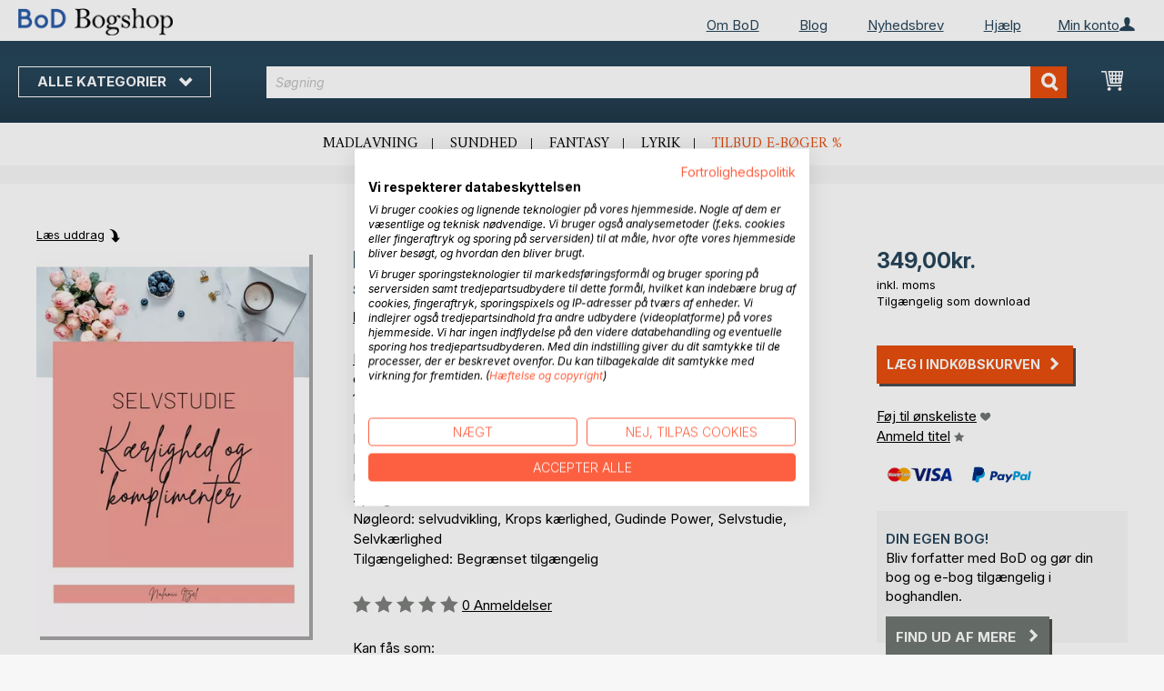

--- FILE ---
content_type: text/html; charset=UTF-8
request_url: https://bogshop.bod.dk/kaerlighed-og-komplimenter-nalanii-itzel-jeppesen-9788743085522
body_size: 13952
content:
 <!doctype html><html lang="da"><head prefix="og: http://ogp.me/ns# fb: http://ogp.me/ns/fb# product: http://ogp.me/ns/product#"><script> var LOCALE = 'da\u002DDK'; var BASE_URL = 'https\u003A\u002F\u002Fbogshop.bod.dk\u002F'; var require = { 'baseUrl': 'https\u003A\u002F\u002Fbogshop.bod.dk\u002Fstatic\u002Fversion1764241140\u002Ffrontend\u002FIsa\u002Fdk\u002Fda_DK' };</script> <meta charset="utf-8"/>
<meta name="title" content="Kærlighed og komplimenter"/>
<meta name="description" content="&quot;Kærlighed og komplimenter&quot; af Nalanii Itzel Jeppesen • BoD Bogshop • Fantastiske forfattere. Unikt bogsortiment."/>
<meta name="keywords" content="Kærlighed og komplimenter"/>
<meta name="robots" content="INDEX,FOLLOW"/>
<meta name="viewport" content="width=device-width, initial-scale=1, maximum-scale=1.0, user-scalable=no"/>
<meta name="format-detection" content="telephone=no"/>
<title>Kærlighed og komplimenter</title>
<link  rel="stylesheet" type="text/css"  media="all" href="https://bogshop.bod.dk/static/version1764241140/base/Magento/base/default/mage/calendar.min.css" />
<link  rel="stylesheet" type="text/css"  media="all" href="https://bogshop.bod.dk/static/version1764241140/frontend/Isa/bodtheme/default/css/styles-m.min.css" />
<link  rel="stylesheet" type="text/css"  media="all" href="https://bogshop.bod.dk/static/version1764241140/frontend/Isa/bodtheme/default/css/styles-l.min.css" />
<link  rel="stylesheet" type="text/css"  media="all" href="https://bogshop.bod.dk/static/version1764241140/frontend/Isa/bodtheme/default/css/print.min.css" />
<link  rel="stylesheet" type="text/css"  media="all" href="https://bogshop.bod.dk/static/version1764241140/frontend/Magento/base/default/Magestore_Bannerslider/css/flexslider.min.css" />
<link  rel="stylesheet" type="text/css"  media="all" href="https://bogshop.bod.dk/static/version1764241140/frontend/Isa/bodtheme/default/css/modal.min.css" />
<link  rel="stylesheet" type="text/css"  media="all" href="https://bogshop.bod.dk/static/version1764241140/frontend/Isa/dk/default/css/custom-dk.min.css" />
<link  rel="stylesheet" type="text/css"  media="all" href="https://bogshop.bod.dk/static/version1764241140/frontend/Magento/base/default/JakeSharp_Productslider/css/slick.min.css" />
<link  rel="stylesheet" type="text/css"  media="all" href="https://bogshop.bod.dk/static/version1764241140/frontend/Magento/base/default/JakeSharp_Productslider/css/slick-theme.min.css" />
<link  rel="stylesheet" type="text/css"  media="all" href="https://bogshop.bod.dk/static/version1764241140/frontend/Magento/base/default/JakeSharp_Productslider/css/productslider.min.css" />
<link  rel="stylesheet" type="text/css"  media="all" href="https://bogshop.bod.dk/static/version1764241140/frontend/Magento/base/default/Payone_Core/css/payone.min.css" />
<link  rel="stylesheet" type="text/css"  media="all" href="https://bogshop.bod.dk/static/version1764241140/frontend/Isa/bodtheme/default/mage/gallery/gallery.min.css" />
<script  type="text/javascript"  src="https://bogshop.bod.dk/static/version1764241140/base/Magento/base/default/requirejs/require.min.js"></script>
<script  type="text/javascript"  src="https://bogshop.bod.dk/static/version1764241140/frontend/Isa/dk/da_DK/requirejs-min-resolver.min.js"></script>
<script  type="text/javascript"  src="https://bogshop.bod.dk/static/version1764241140/base/Magento/base/default/mage/requirejs/baseUrlResolver.min.js"></script>
<script  type="text/javascript"  src="https://bogshop.bod.dk/static/version1764241140/frontend/Isa/dk/da_DK/requirejs-map.min.js"></script>
<script  type="text/javascript"  src="https://bogshop.bod.dk/static/version1764241140/base/Magento/base/default/mage/requirejs/mixins.min.js"></script>
<script  type="text/javascript"  src="https://bogshop.bod.dk/static/version1764241140/frontend/Isa/dk/da_DK/requirejs-config.min.js"></script>
<script  type="text/javascript"  src="https://bogshop.bod.dk/static/version1764241140/frontend/Magento/base/default/Smile_ElasticsuiteTracker/js/tracking.min.js"></script>
<script  type="text/javascript"  media="all" src="https://bogshop.bod.dk/static/version1764241140/frontend/Isa/bodtheme/default/js/theme.min.js"></script>
<link rel="preload" as="font" crossorigin="anonymous" href="https://bogshop.bod.dk/static/version1764241140/base/Magento/base/default/fonts/opensans/light/opensans-300.woff2" />
<link rel="preload" as="font" crossorigin="anonymous" href="https://bogshop.bod.dk/static/version1764241140/base/Magento/base/default/fonts/opensans/regular/opensans-400.woff2" />
<link rel="preload" as="font" crossorigin="anonymous" href="https://bogshop.bod.dk/static/version1764241140/base/Magento/base/default/fonts/opensans/semibold/opensans-600.woff2" />
<link rel="preload" as="font" crossorigin="anonymous" href="https://bogshop.bod.dk/static/version1764241140/base/Magento/base/default/fonts/opensans/bold/opensans-700.woff2" />
<link rel="preload" as="font" crossorigin="anonymous" href="https://bogshop.bod.dk/static/version1764241140/frontend/Magento/luma/default/fonts/Luma-Icons.woff2" />
<link  rel="canonical" href="https://bogshop.bod.dk/kaerlighed-og-komplimenter-nalanii-itzel-jeppesen-9788743085522" />
<link  rel="icon" type="image/x-icon" href="https://bogshop.bod.dk/media/favicon/stores/5/favicon.ico" />
<link  rel="shortcut icon" type="image/x-icon" href="https://bogshop.bod.dk/media/favicon/stores/5/favicon.ico" />
<script src="https://consent.cookiefirst.com/sites/bogshop.bod.dk-ab533e51-07cb-4577-b506-c1bf05b56bc5/consent.js"></script>


<style>
.customer-account-create .field.field-name-prefix {
    width: 100% !important;
}
.customer-account-create div#prefix_chosen {
    max-width: 401px !important;
}
.field.field-name-suffix {display: none !important;}
.one-step-checkout .close-btn {
    float: none !important;
    display: block !important;
}
</style>

<script>
  (function (sCDN, sCDNProject, sCDNWorkspace, sCDNVers) {
    if (
      window.localStorage !== null &&
      typeof window.localStorage === "object" &&
      typeof window.localStorage.getItem === "function" &&
      window.sessionStorage !== null &&
      typeof window.sessionStorage === "object" &&
      typeof window.sessionStorage.getItem === "function"
    ) {
      sCDNVers =
        window.sessionStorage.getItem("jts_preview_version") ||
        window.localStorage.getItem("jts_preview_version") ||
        sCDNVers;
    }
    window.jentis = window.jentis || {};
    window.jentis.config = window.jentis.config || {};
    window.jentis.config.frontend = window.jentis.config.frontend || {};
    window.jentis.config.frontend.cdnhost =
      sCDN + "/get/" + sCDNWorkspace + "/web/" + sCDNVers + "/";
    window.jentis.config.frontend.vers = sCDNVers;
    window.jentis.config.frontend.env = sCDNWorkspace;
    window.jentis.config.frontend.project = sCDNProject;
    window._jts = window._jts || [];
    var f = document.getElementsByTagName("script")[0];
    var j = document.createElement("script");
    j.async = true;
    j.src = window.jentis.config.frontend.cdnhost + "idh5yo.js";
    f.parentNode.insertBefore(j, f);
  })("https://2bc2is.bod.dk","bod-dk","live", "_");

  _jts.push({ track: "pageview" });
  _jts.push({ track: "submit" });
</script>   <script type="text/x-magento-init">
        {
            "*": {
                "Magento_PageCache/js/form-key-provider": {
                    "isPaginationCacheEnabled":
                        0                }
            }
        }</script>  <script>
try{smileTracker.setConfig({beaconUrl:'https://bogshop.bod.dk/elasticsuite/tracker/hit/image/h.png',telemetryUrl:'https://t.elasticsuite.io/track',telemetryEnabled:'',sessionConfig:{"visit_cookie_name":"STUID","visit_cookie_lifetime":"3600","visitor_cookie_lifetime":"365","visitor_cookie_name":"STVID","domain":"bogshop.bod.dk","path":"\/"},endpointUrl:'https://bogshop.bod.dk/rest/V1/elasticsuite-tracker/hit',});smileTracker.addPageVar('store_id','5');require(['Smile_ElasticsuiteTracker/js/user-consent'],function(userConsent){if(userConsent({"cookieRestrictionEnabled":"0","cookieRestrictionName":"user_allowed_save_cookie"})){smileTracker.sendTag();}});}catch(err){;}
</script>  <meta property="og:type" content="product" /><meta property="og:title" content="Kærlighed og komplimenter" /><meta property="og:image" content="https://images.bod.com/images/kaerlighed-og-komplimenter-nalanii-itzel-jeppesen-9788743048626.jpg/400/400/K%C3%A6rlighed_og_komplimenter.webp" /><meta property="og:description" content="&quot;Kærlighed og komplimenter&quot; af Nalanii Itzel Jeppesen • BoD Bogshop • Fantastiske forfattere. Unikt bogsortiment." /><meta property="og:url" content="https://bogshop.bod.dk/kaerlighed-og-komplimenter-nalanii-itzel-jeppesen-9788743085522" /> <meta property="product:price:amount" content="349"/> <meta property="product:price:currency" content="DKK"/> </head><body data-container="body" data-mage-init='{"loaderAjax": {}, "loader": { "icon": "https://bogshop.bod.dk/static/version1764241140/base/Magento/base/default/images/loader-2.gif"}}' id="html-body" itemtype="http://schema.org/Product" itemscope="itemscope" class="page-product-downloadable catalog-product-view product-kaerlighed-og-komplimenter-nalanii-itzel-jeppesen-9788743085522 page-layout-1column">       <script type="text/x-magento-init">
    {
        "*": {
            "Magento_PageBuilder/js/widget-initializer": {
                "config": {"[data-content-type=\"slider\"][data-appearance=\"default\"]":{"Magento_PageBuilder\/js\/content-type\/slider\/appearance\/default\/widget":false},"[data-content-type=\"map\"]":{"Magento_PageBuilder\/js\/content-type\/map\/appearance\/default\/widget":false},"[data-content-type=\"row\"]":{"Magento_PageBuilder\/js\/content-type\/row\/appearance\/default\/widget":false},"[data-content-type=\"tabs\"]":{"Magento_PageBuilder\/js\/content-type\/tabs\/appearance\/default\/widget":false},"[data-content-type=\"slide\"]":{"Magento_PageBuilder\/js\/content-type\/slide\/appearance\/default\/widget":{"buttonSelector":".pagebuilder-slide-button","showOverlay":"hover","dataRole":"slide"}},"[data-content-type=\"banner\"]":{"Magento_PageBuilder\/js\/content-type\/banner\/appearance\/default\/widget":{"buttonSelector":".pagebuilder-banner-button","showOverlay":"hover","dataRole":"banner"}},"[data-content-type=\"buttons\"]":{"Magento_PageBuilder\/js\/content-type\/buttons\/appearance\/inline\/widget":false},"[data-content-type=\"products\"][data-appearance=\"carousel\"]":{"Magento_PageBuilder\/js\/content-type\/products\/appearance\/carousel\/widget":false}},
                "breakpoints": {"desktop":{"label":"Desktop","stage":true,"default":true,"class":"desktop-switcher","icon":"Magento_PageBuilder::css\/images\/switcher\/switcher-desktop.svg","conditions":{"min-width":"1024px"},"options":{"products":{"default":{"slidesToShow":"5"}}}},"tablet":{"conditions":{"max-width":"1024px","min-width":"768px"},"options":{"products":{"default":{"slidesToShow":"4"},"continuous":{"slidesToShow":"3"}}}},"mobile":{"label":"Mobile","stage":true,"class":"mobile-switcher","icon":"Magento_PageBuilder::css\/images\/switcher\/switcher-mobile.svg","media":"only screen and (max-width: 768px)","conditions":{"max-width":"768px","min-width":"640px"},"options":{"products":{"default":{"slidesToShow":"3"}}}},"mobile-small":{"conditions":{"max-width":"640px"},"options":{"products":{"default":{"slidesToShow":"2"},"continuous":{"slidesToShow":"1"}}}}}            }
        }
    }</script>   <div class="cookie-status-message" id="cookie-status">The store will not work correctly in the case when cookies are disabled.</div> <script type="text&#x2F;javascript">document.querySelector("#cookie-status").style.display = "none";</script> <script type="text/x-magento-init">
    {
        "*": {
            "cookieStatus": {}
        }
    }</script> <script type="text/x-magento-init">
    {
        "*": {
            "mage/cookies": {
                "expires": null,
                "path": "\u002F",
                "domain": ".bogshop.bod.dk",
                "secure": false,
                "lifetime": "3600"
            }
        }
    }</script>  <noscript><div class="message global noscript"><div class="content"><p><strong>JavaScript lader til at være deaktiveret i din browser.</strong> <span> </span></p></div></div></noscript>     <script> window.cookiesConfig = window.cookiesConfig || {}; window.cookiesConfig.secure = false; </script> <script>    require.config({
        map: {
            '*': {
                wysiwygAdapter: 'mage/adminhtml/wysiwyg/tiny_mce/tinymceAdapter'
            }
        }
    });</script> <script>    require.config({
        paths: {
            googleMaps: 'https\u003A\u002F\u002Fmaps.googleapis.com\u002Fmaps\u002Fapi\u002Fjs\u003Fv\u003D3\u0026key\u003D'
        },
        config: {
            'Magento_PageBuilder/js/utils/map': {
                style: '',
            },
            'Magento_PageBuilder/js/content-type/map/preview': {
                apiKey: '',
                apiKeyErrorMessage: 'You\u0020must\u0020provide\u0020a\u0020valid\u0020\u003Ca\u0020href\u003D\u0027https\u003A\u002F\u002Fbogshop.bod.dk\u002Fadminhtml\u002Fsystem_config\u002Fedit\u002Fsection\u002Fcms\u002F\u0023cms_pagebuilder\u0027\u0020target\u003D\u0027_blank\u0027\u003EGoogle\u0020Maps\u0020API\u0020key\u003C\u002Fa\u003E\u0020to\u0020use\u0020a\u0020map.'
            },
            'Magento_PageBuilder/js/form/element/map': {
                apiKey: '',
                apiKeyErrorMessage: 'You\u0020must\u0020provide\u0020a\u0020valid\u0020\u003Ca\u0020href\u003D\u0027https\u003A\u002F\u002Fbogshop.bod.dk\u002Fadminhtml\u002Fsystem_config\u002Fedit\u002Fsection\u002Fcms\u002F\u0023cms_pagebuilder\u0027\u0020target\u003D\u0027_blank\u0027\u003EGoogle\u0020Maps\u0020API\u0020key\u003C\u002Fa\u003E\u0020to\u0020use\u0020a\u0020map.'
            },
        }
    });</script><script>
    require.config({
        shim: {
            'Magento_PageBuilder/js/utils/map': {
                deps: ['googleMaps']
            }
        }
    });</script><div class="page-wrapper"><header class="page-header"><div class="panel wrapper"><div class="panel header">   <div class="widget block block-static-block header_nav_top"><ul><li class="customer-login"><div data-block="account-wrapper" class="account-wrapper"><a class="action account-overlay text-center " target="_self"><span class="text">Min konto</span></a> <div class="block block-account-overlay loggedout" data-role="dropdownDialog" data-mage-init='{"dropdownDialog":{ "appendTo":"[data-block=account-wrapper]", "triggerTarget":".account-wrapper > .account-overlay", "autoPosition":false, "timeout": "300", "closeOnMouseLeave": true, "closeOnEscape": true, "triggerClass":"active", "triggerEvent":"mouseenter", "parentClass":"active", "buttons":[]}}'><ul class="overlay-menu nav items"><li class="nav item account-link"><a class="action account-overlay text-center" onclick="return false;"><span class="text">Min konto</span></a></li>  <li><a href="https://bogshop.bod.dk/customer/account/login/" id="idhGo9bmQi" class="action primary login" >Log ind</a></li> <li class="nav item register"><a class="customer-register" href="https://bogshop.bod.dk/customer/account/create/">Ny kunde? Opret konto</a></li>   <li class="nav item"><a href="https://bogshop.bod.dk/customer/account/">Oversigt</a></li><li class="nav item"><a href="https://bogshop.bod.dk/sales/order/history/">Mine bestillinger</a></li><li class="nav item"><a href="https://bogshop.bod.dk/wishlist/">Min ønskeliste</a></li> </ul></div></div></li></ul><ul>
<li><a href="https://www.bod.dk/om-bod-dk.html">Om BoD</a></li>
<li><a href="https://blog.bod.dk/">Blog</a></li>
<li><a href="https://page.bod.de/nlsubscription?mandant=5">Nyhedsbrev</a></li>
<li><a href="/hjaelp-login-og-oprettelse">Hjælp</a></li>
</ul></div>  <!-- Moved to header inner <span data-action="toggle-nav" class="action nav-toggle"><span>Skift navigation</span></span> --> <a class="logo" href="https://bogshop.bod.dk/" title=""> <img src="https://bogshop.bod.dk/media/logo/stores/5/BoD-Logo-Bogshop-DK-Header.png" alt="" width="170"  /></a> </div></div><div class="header-inner"><div class="header content">   <div class="sections nav-sections"> <div class="section-items nav-sections-items" data-mage-init='{"tabs":{"openedState":"active"}}'>  <div class="section-item-title nav-sections-item-title" data-role="collapsible"><a class="nav-sections-item-switch item-store-menu" data-toggle="switch" href="#store.menu">Menu</a></div><div class="section-item-content nav-sections-item-content item-store-menu" id="store.menu" data-role="content">     <nav class="navigation store-dk" data-action="navigation"><a class="outline toggle-navigation nav-toggle" data-action="toggle-nav" href="" onclick="return false;">Alle kategorier <i class="icon-bod icon-down"></i></a> <ul data-mage-init='{"menu":{"responsive":true, "expanded":true, "position":{"my":"left top","at":"left bottom"}}}'><li class="all-categories level0 nav-1 first level-top parent"><a class="level-top ui-corner-all" href="">Alle kategorier</a></li> <li  class="level0 nav-1 category-item first level-top parent"><a href="https://bogshop.bod.dk/bod-bogtips"  class="level-top" ><span>BoD bogtips</span></a><ul class="level0 submenu"><li  class="level1 nav-1-1 category-item first"><a href="https://bogshop.bod.dk/bod-bogtips/boganbefalinger-fra-bod" ><span>Boganbefalinger fra  BoD</span></a></li><li  class="level1 nav-1-2 category-item last"><a href="https://bogshop.bod.dk/bod-bogtips/inspiration-til-boger-som-gave" ><span>Inspiration til bøger som gave</span></a></li></ul></li><li  class="level0 nav-2 category-item level-top parent"><a href="https://bogshop.bod.dk/skonlittteratur"  class="level-top" ><span>Skønlitteratur</span></a><ul class="level0 submenu"><li  class="level1 nav-2-1 category-item first"><a href="https://bogshop.bod.dk/skonlittteratur/romaner-noveller" ><span>Romaner &amp; noveller</span></a></li><li  class="level1 nav-2-2 category-item"><a href="https://bogshop.bod.dk/skonlittteratur/krimi-spaending" ><span>Krimi &amp; spænding</span></a></li><li  class="level1 nav-2-3 category-item"><a href="https://bogshop.bod.dk/skonlittteratur/science-fiction-fantasy" ><span>Science fiction &amp; fantasy</span></a></li><li  class="level1 nav-2-4 category-item"><a href="https://bogshop.bod.dk/skonlittteratur/erotik" ><span>Erotik</span></a></li><li  class="level1 nav-2-5 category-item last"><a href="https://bogshop.bod.dk/skonlittteratur/klassikere-lyrik" ><span>Klassikere &amp; lyrik</span></a></li></ul></li><li  class="level0 nav-3 category-item level-top parent"><a href="https://bogshop.bod.dk/borne-og-ungdomsboger"  class="level-top" ><span>Børne- og ungdomsbøger</span></a><ul class="level0 submenu"><li  class="level1 nav-3-1 category-item first"><a href="https://bogshop.bod.dk/borne-og-ungdomsboger/vorlesen-und-vorschule-3-6" ><span>Børnebøger</span></a></li><li  class="level1 nav-3-2 category-item"><a href="https://bogshop.bod.dk/borne-og-ungdomsboger/jugendliteratur-ab-12" ><span>Ungdomsbøger (fra 12 år)</span></a></li><li  class="level1 nav-3-3 category-item last"><a href="https://bogshop.bod.dk/borne-og-ungdomsboger/sachbuecher-fuer-kinder-und-jugendliche" ><span>Fagbøger for børn og unge</span></a></li></ul></li><li  class="level0 nav-4 category-item level-top parent"><a href="https://bogshop.bod.dk/hobby-livsstil"  class="level-top" ><span>Hobby &amp; livsstil</span></a><ul class="level0 submenu"><li  class="level1 nav-4-1 category-item first"><a href="https://bogshop.bod.dk/hobby-livsstil/mad-gastronomi" ><span>Mad &amp; gastronomi</span></a></li><li  class="level1 nav-4-2 category-item"><a href="https://bogshop.bod.dk/hobby-livsstil/sport-wellness-skonhed" ><span>Sport, wellness &amp; skønhed</span></a></li><li  class="level1 nav-4-3 category-item"><a href="https://bogshop.bod.dk/hobby-livsstil/design-livsstil" ><span>Design &amp; livsstil</span></a></li><li  class="level1 nav-4-4 category-item"><a href="https://bogshop.bod.dk/hobby-livsstil/hobby-fritid" ><span>Hobby &amp; fritid</span></a></li><li  class="level1 nav-4-5 category-item"><a href="https://bogshop.bod.dk/hobby-livsstil/film-kunst-kultur" ><span>Film, kunst &amp; kultur</span></a></li><li  class="level1 nav-4-6 category-item"><a href="https://bogshop.bod.dk/hobby-livsstil/sundhed-ernaering" ><span>Sundhed &amp; ernæring</span></a></li><li  class="level1 nav-4-7 category-item last"><a href="https://bogshop.bod.dk/hobby-livsstil/spiritualitet-og-religion" ><span>Spiritualitet &amp; religion</span></a></li></ul></li><li  class="level0 nav-5 category-item level-top parent"><a href="https://bogshop.bod.dk/rejser-lande-kulturer"  class="level-top" ><span>Rejser, lande &amp; kulturer</span></a><ul class="level0 submenu"><li  class="level1 nav-5-1 category-item first"><a href="https://bogshop.bod.dk/rejser-lande-kulturer/lokalhistorie" ><span>Lokalhistorie</span></a></li><li  class="level1 nav-5-2 category-item last"><a href="https://bogshop.bod.dk/rejser-lande-kulturer/rejseboger" ><span>Rejsebøger</span></a></li></ul></li><li  class="level0 nav-6 category-item last level-top parent"><a href="https://bogshop.bod.dk/fagboger-viden"  class="level-top" ><span>Fagbøger &amp; viden</span></a><ul class="level0 submenu"><li  class="level1 nav-6-1 category-item first"><a href="https://bogshop.bod.dk/fagboger-viden/sundhed-ernaering" ><span>Forældre og børn</span></a></li><li  class="level1 nav-6-2 category-item"><a href="https://bogshop.bod.dk/fagboger-viden/erhvervsboger" ><span>Erhvervsbøger</span></a></li><li  class="level1 nav-6-3 category-item"><a href="https://bogshop.bod.dk/fagboger-viden/natur-miljo-teknik" ><span>Natur, miljø &amp; teknik</span></a></li><li  class="level1 nav-6-4 category-item"><a href="https://bogshop.bod.dk/fagboger-viden/samfund-politik-kultur-medier" ><span>Samfund, politik, kultur &amp; medier</span></a></li><li  class="level1 nav-6-5 category-item"><a href="https://bogshop.bod.dk/fagboger-viden/biografier" ><span>Historie &amp; biografier</span></a></li><li  class="level1 nav-6-6 category-item"><a href="https://bogshop.bod.dk/fagboger-viden/skole-laering" ><span>Skole &amp; læring</span></a></li><li  class="level1 nav-6-7 category-item last"><a href="https://bogshop.bod.dk/fagboger-viden/sprog" ><span>Sprog</span></a></li></ul></li>  <li class="nav item ui-menu-item" role="presentation"><a href="/catalogsearch/result/index/?c_filter%5Bbod_on_sale%5D=1&c_filter%5Bbod_ebook_variant%5D=1&q=*" id="promotions" class="ui-corner-all" tabindex="-1" role="menuitem">Tilbud e-bøger %</a></li><li class="nav item"><a href="https://www.bod.dk/fingerprint/dk/">Blog</a></li><li class="nav item"><a href="https://www.bod.dk/newsletter-dk.html">Nyhedsbrev</a></li><li class="nav item"><a href="https://bogshop.bod.dk/hjaelp-login-og-oprettelse/">Hjælp</a></li></ul></nav></div>  <div class="section-item-title nav-sections-item-title" data-role="collapsible"><a class="nav-sections-item-switch item-store-links" data-toggle="switch" href="#store.links">Min konto</a></div><div class="section-item-content nav-sections-item-content item-store-links" id="store.links" data-role="content"> <ul class="ui-menu"> <li class="nav item"><a href="https://bogshop.bod.dk/customer/account/login/">Log ind</a></li>   <li class="nav item"><a href="https://bogshop.bod.dk/customer/account/">Oversigt</a></li><li class="nav item"><a href="https://bogshop.bod.dk/customer/account/edit/">Mine brugerinformationer</a></li><li class="nav item"><a href="https://bogshop.bod.dk/customer/address/">Mine adresseinformationer</a></li><li class="nav item"><a href="https://bogshop.bod.dk/sales/order/history/">Mine bestillinger</a></li><li class="nav item"><a href="https://bogshop.bod.dk/downloadable/customer/products/">Mine e-bogs-downloads</a></li><li class="nav item"><a href="https://bogshop.bod.dk/review/customer/">Mine anmeldelser</a></li><li class="nav item"><a href="https://bogshop.bod.dk/wishlist/">Min ønskeliste</a></li> </ul></div> </div></div> <a class="action skip contentarea" href="#contentarea"><span></span></a> <span data-action="toggle-nav" class="action nav-toggle"><span>Skift navigation</span></span> <div data-block="minicart" class="minicart-wrapper"><a class="action showcart" href="https://bogshop.bod.dk/checkout/cart/" data-bind="scope: 'minicart_content'"><span class="text">Min indkøbskurv</span> <span class="counter qty empty" data-bind="css: { empty: !!getCartParam('summary_count') == false && !isLoading() }, blockLoader: isLoading"><span class="counter-number"><!-- ko if: getCartParam('summary_count') --><!-- ko text: getCartParam('summary_count').toLocaleString(window.LOCALE) --><!-- /ko --><!-- /ko --></span> <span class="counter-label"><!-- ko if: getCartParam('summary_count') --><!-- ko text: getCartParam('summary_count').toLocaleString(window.LOCALE) --><!-- /ko --><!-- ko i18n: 'items' --><!-- /ko --><!-- /ko --></span></span></a>   <script>            require(['jquery'], function ($) {
                $('a.action.showcart').on('click', function() {
                    $(document.body).trigger('processStart');
                });
            });</script>  <script>window.checkout = {"shoppingCartUrl":"https:\/\/bogshop.bod.dk\/checkout\/cart\/","checkoutUrl":"https:\/\/bogshop.bod.dk\/checkout\/","updateItemQtyUrl":"https:\/\/bogshop.bod.dk\/checkout\/sidebar\/updateItemQty\/","removeItemUrl":"https:\/\/bogshop.bod.dk\/checkout\/sidebar\/removeItem\/","imageTemplate":"Magento_Catalog\/product\/image_with_borders","baseUrl":"https:\/\/bogshop.bod.dk\/","minicartMaxItemsVisible":5,"websiteId":"6","maxItemsToDisplay":10,"storeId":"5","storeGroupId":"6","customerLoginUrl":"https:\/\/bogshop.bod.dk\/customer\/account\/login\/referer\/aHR0cHM6Ly9ib2dzaG9wLmJvZC5kay9rYWVybGlnaGVkLW9nLWtvbXBsaW1lbnRlci1uYWxhbmlpLWl0emVsLWplcHBlc2VuLTk3ODg3NDMwODU1MjI%2C\/","isRedirectRequired":false,"autocomplete":"off","captcha":{"user_login":{"isCaseSensitive":false,"imageHeight":50,"imageSrc":"","refreshUrl":"https:\/\/bogshop.bod.dk\/captcha\/refresh\/","isRequired":false,"timestamp":1768580968}}}</script> <script type="text/x-magento-init">
    {
        "[data-block='minicart']": {
            "Magento_Ui/js/core/app": {"components":{"minicart_content":{"children":{"subtotal.container":{"children":{"subtotal":{"children":{"subtotal.totals":{"config":{"display_cart_subtotal_incl_tax":1,"display_cart_subtotal_excl_tax":0,"template":"Magento_Tax\/checkout\/minicart\/subtotal\/totals"},"children":{"subtotal.totals.msrp":{"component":"Magento_Msrp\/js\/view\/checkout\/minicart\/subtotal\/totals","config":{"displayArea":"minicart-subtotal-hidden","template":"Magento_Msrp\/checkout\/minicart\/subtotal\/totals"}}},"component":"Magento_Tax\/js\/view\/checkout\/minicart\/subtotal\/totals"}},"component":"uiComponent","config":{"template":"Magento_Checkout\/minicart\/subtotal"}}},"component":"uiComponent","config":{"displayArea":"subtotalContainer"}},"item.renderer":{"component":"Magento_Checkout\/js\/view\/cart-item-renderer","config":{"displayArea":"defaultRenderer","template":"Magento_Checkout\/minicart\/item\/default"},"children":{"item.image":{"component":"Magento_Catalog\/js\/view\/image","config":{"template":"Magento_Catalog\/product\/image","displayArea":"itemImage"}},"checkout.cart.item.price.sidebar":{"component":"uiComponent","config":{"template":"Magento_Checkout\/minicart\/item\/price","displayArea":"priceSidebar"}}}},"extra_info":{"component":"uiComponent","config":{"displayArea":"extraInfo"}},"promotion":{"component":"uiComponent","config":{"displayArea":"promotion"}}},"config":{"itemRenderer":{"default":"defaultRenderer","simple":"defaultRenderer","virtual":"defaultRenderer"},"template":"Magento_Checkout\/minicart\/content"},"component":"Magento_Checkout\/js\/view\/minicart"}},"types":[]}        },
        "*": {
            "Magento_Ui/js/block-loader": "https\u003A\u002F\u002Fbogshop.bod.dk\u002Fstatic\u002Fversion1764241140\u002Fbase\u002FMagento\u002Fbase\u002Fdefault\u002Fimages\u002Floader\u002D1.gif"
        }
    }</script></div>  <div class="block block-search"><div class="block block-title"><strong>Søgning</strong></div><div class="block block-content"><form class="form minisearch" id="search_mini_form" action="https://bogshop.bod.dk/catalogsearch/result/" method="get"><div class="field search"><label class="label" for="search" data-role="minisearch-label"><span>Søgning</span></label> <div class="control"><input id="search" type="text" name="q" value="" placeholder="Søgning" class="input-text" maxlength="128" role="combobox" aria-haspopup="false" aria-autocomplete="both" aria-expanded="false" autocomplete="off" data-block="autocomplete-form"/><div id="search_autocomplete" class="search-autocomplete"></div> <div class="actions"><button type="submit" title="Søgning" class="action search"><span>Søgning</span></button></div></div></div></form></div></div><script type="text/x-magento-init">
{
    "#search" :
    {
        "quickSearch" :
        {
            "formSelector":"#search_mini_form",
            "url":"https://bogshop.bod.dk/search/ajax/suggest/",
            "destinationSelector":"#search_autocomplete",
            "templates": {"term":{"title":"Search terms","template":"Smile_ElasticsuiteCore\/autocomplete\/term"},"product":{"title":"Produkter","template":"Smile_ElasticsuiteCatalog\/autocomplete\/product"},"category":{"title":"Kategorier","template":"Smile_ElasticsuiteCatalog\/autocomplete\/category"},"product_attribute":{"title":"","template":"Smile_ElasticsuiteCatalog\/autocomplete\/product-attribute","titleRenderer":"Smile_ElasticsuiteCatalog\/js\/autocomplete\/product-attribute"}},
            "priceFormat" : {"pattern":"%skr.","precision":2,"requiredPrecision":2,"decimalSymbol":",","groupSymbol":".","groupLength":3,"integerRequired":false},
            "minSearchLength" : 2 }
    }
}</script></div></div><div class="widget block block-static-block header_navi_bottom">
<ul>
<li><a href="https://bogshop.bod.dk/hobby-livsstil/mad-gastronomi/">Madlavning</a></li>
<li><a href="https://bogshop.bod.dk/hobby-livsstil/sundhed-ernaering/">Sundhed</a></li>
<li><a href="https://bogshop.bod.dk/skonlittteratur/science-fiction-fantasy/">Fantasy</a></li>
<li><a href="https://bogshop.bod.dk/skonlittteratur/klassikere-lyrik/">Lyrik</a></li>
<li><a href="/catalogsearch/result/index/?c_filter%5Bbod_on_sale%5D=1&c_filter%5Bbod_ebook_variant%5D=1&c_filter%5Bcategories_ids%5D=!15&q=*">Tilbud e-bøger %</a></li>
</ul>
</div></header><main id="maincontent" class="page-main"><div class="page messages"> <div data-placeholder="messages"></div> <div data-bind="scope: 'messages'"><!-- ko if: cookieMessages && cookieMessages.length > 0 --><div aria-atomic="true" role="alert" data-bind="foreach: { data: cookieMessages, as: 'message' }" class="messages"><div data-bind="attr: { class: 'message-' + message.type + ' ' + message.type + ' message', 'data-ui-id': 'message-' + message.type }"><div data-bind="html: $parent.prepareMessageForHtml(message.text)"></div></div></div><!-- /ko --><!-- ko if: messages().messages && messages().messages.length > 0 --><div aria-atomic="true" role="alert" class="messages" data-bind="foreach: { data: messages().messages, as: 'message' }"><div data-bind="attr: { class: 'message-' + message.type + ' ' + message.type + ' message', 'data-ui-id': 'message-' + message.type }"><div data-bind="html: $parent.prepareMessageForHtml(message.text)"></div></div></div><!-- /ko --></div><script type="text/x-magento-init">
    {
        "*": {
            "Magento_Ui/js/core/app": {
                "components": {
                        "messages": {
                            "component": "Magento_Theme/js/view/messages"
                        }
                    }
                }
            }
    }</script></div> <a id="contentarea" tabindex="-1"></a><div class="columns"><div class="column main bod-main-wrapper"><div class="product reading-probe">  <a class="action small" id="booksampleLink" href="//www.bod.dk/booksample?json=http%3A%2F%2Fwww.bod.dk%2Fgetjson.php%3Fobjk_id%3D4085923%26hash%3D41165770e89801f74eb0d5e2604c6f24" target="_blank">Læs uddrag</a> </div> <div class="product media bod-product-image"> <a id="gallery-prev-area" tabindex="-1"></a><div class="action-skip-wrapper"> <a class="action skip gallery-next-area" href="#gallery-next-area"><span>Skip to the end of the images gallery</span></a> <span data-action="toggle-nav" class="action nav-toggle"><span>Skift navigation</span></span></div> <script type="text/x-magento-init">
    {
        "[data-gallery-role=gallery-placeholder]": {
            "Magento_ProductVideo/js/fotorama-add-video-events": {
                "videoData": [{"mediaType":null,"videoUrl":null,"isBase":false}],
                "videoSettings": [{"playIfBase":"0","showRelated":"0","videoAutoRestart":"0"}],
                "optionsVideoData": []            }
        }
    }</script><div class="action-skip-wrapper"> <a class="action skip gallery-prev-area" href="#gallery-prev-area"><span>Skip to the beginning of the images gallery</span></a> <span data-action="toggle-nav" class="action nav-toggle"><span>Skift navigation</span></span></div> <a id="gallery-next-area" tabindex="-1"></a>  <img class="photo image" itemprop="image"  src="https://images.bod.com/images/kaerlighed-og-komplimenter-nalanii-itzel-jeppesen-9788743048626.jpg/500/500/K%C3%A6rlighed_og_komplimenter.webp" alt="Kærlighed og komplimenter" /></div><div class="bod-product-info-main product-info-main">  <style type="text/css"> .a-reihe { font-weight: normal; text-decoration: underline; } a.a-reihe:hover { color: #e84e0f !important; }</style><div class="flag-container"> </div><div class="bod-main-info"><div class="page-title-wrapper product"><h1 class="page-title"><span class="base" data-ui-id="page-title-wrapper" itemprop="name">Kærlighed og komplimenter</span></h1></div> <p class="bod-product-subtitle">Selvstudie</p>  <span class="product author product-item-author"><a href="https://bogshop.bod.dk/catalogsearch/result/index/?q=Nalanii%20Itzel%20Jeppesen&bod_pers_id=14476282" class="product-author-link">Nalanii Itzel Jeppesen</a></a></span>    <div class="bod-additional-info">    <p class="product-category"><a href="https://bogshop.bod.dk/fagboger-viden/erhvervsboger" title="Erhvervsbøger">Erhvervsbøger</a></p>    <p class="ebook-format">ePUB</p><p class="ebook-file-size">1,1 MB</p><p class="ebook-drm"> Kopibeskyttelse: Vandmærke</p> <p class="isbn">ISBN: 9788743085522</p><p class="publisher">Forlag: Books on Demand</p><p class="release-date">Udgivelsesdato: 12.01.2023</p><p class="language">Sprog: Dansk</p> <p class="tags">Nøgleord: selvudvikling, Krops kærlighed, Gudinde Power, Selvstudie, Selvkærlighed</p>  <p class="ebook-accessibility">Tilgængelighed: Begrænset tilgængelig</p></div></div>      <div class="product-reviews-summary short empty"><div class="rating-summary"><span class="label"><span>Anmeldelse::</span></span> <div class="rating-result"><span style="width:0%"><span>0%</span></span></div></div><div class="reviews-actions"><a class="action add" href="https://bogshop.bod.dk/kaerlighed-og-komplimenter-nalanii-itzel-jeppesen-9788743085522#review-form" onclick="scrollto(jQuery('#tab-label-product-reviews-title'), jQuery('#tab-label-product-reviews-title'));"> 0 <span>Anmeldelser</span></a></div></div> <script>
    function scrollto(tab, element){
        tab.trigger('click');
        jQuery('html,body').animate({
            scrollTop: (element.offset().top)
        }, 800);
    };</script>     <div class="switcher"><p>Kan fås som:</p><div class="switcher-buttons"><a href="https://bogshop.bod.dk/kaerlighed-og-komplimenter-nalanii-itzel-jeppesen-9788743048626" class="switcher-buttons-print "><span class="variant">Bog</span> <span class="price">444,00kr.</span></a> <a href="https://bogshop.bod.dk/kaerlighed-og-komplimenter-nalanii-itzel-jeppesen-9788743085522" class="switcher-buttons-ebook active"><span class="variant">E-bog</span> <span class="price"><span class="price">349,00kr.</span></span></a></div></div> </div><div class="product bod-actions"><div class="product-info-price"><div class="price-box price-final_price" data-role="priceBox" data-product-id="345091" data-price-box="product-id-345091">      <span class="price-container price-final_price&#x20;tax&#x20;weee"  itemprop="offers" itemscope itemtype="http://schema.org/Offer"> <span  id="product-price-345091"  data-price-amount="349" data-price-type="finalPrice" class="price-wrapper " ><span class="price">349,00kr.</span></span>   <meta itemprop="price" content="349" /><meta itemprop="priceCurrency" content="DKK" /></span>  </div>  <div class="bod-tax-container"><p class="bod-tax">inkl. moms</p></div>  <p class="shipment-info product-item-delivery">Tilgængelig som download</p>   <div class="shipment-info" style="margin: 15px 0 40px 0;"></div></div>     <div class="product-add-form"><form data-product-sku="9788743085522" action="https://bogshop.bod.dk/checkout/cart/add/uenc/aHR0cHM6Ly9ib2dzaG9wLmJvZC5kay9rYWVybGlnaGVkLW9nLWtvbXBsaW1lbnRlci1uYWxhbmlpLWl0emVsLWplcHBlc2VuLTk3ODg3NDMwODU1MjI%2C/product/345091/" method="post" id="product_addtocart_form"><input type="hidden" name="product" value="345091" /><input type="hidden" name="selected_configurable_option" value="" /><input type="hidden" name="related_product" id="related-products-field" value="" /><input type="hidden" name="item" value="345091" /><input name="form_key" type="hidden" value="RPvBQsbX6HTSjuMC" />        <div class="product-options-wrapper" id="product-options-wrapper"><div class="fieldset" tabindex="0">  <script>
require([
    'jquery',
], function($){

//<![CDATA[
    $.extend(true, $, {
        calendarConfig: {
            dayNames: ["s\u00f8ndag","mandag","tirsdag","onsdag","torsdag","fredag","l\u00f8rdag"],
            dayNamesMin: ["s\u00f8n.","man.","tir.","ons.","tor.","fre.","l\u00f8r."],
            monthNames: ["januar","februar","marts","april","maj","juni","juli","august","september","oktober","november","december"],
            monthNamesShort: ["jan.","feb.","mar.","apr.","maj","jun.","jul.","aug.","sep.","okt.","nov.","dec."],
            infoTitle: 'Om\u0020kalenderen',
            firstDay: 1,
            closeText: 'Luk',
            currentText: 'I\u0020dag',
            prevText: 'Tilbage',
            nextText: '',
            weekHeader: '',
            timeText: 'Tid',
            hourText: 'Time',
            minuteText: '',
            dateFormat: "D, d M yy", // $.datepicker.RFC_2822
            showOn: 'button',
            showAnim: '',
            changeMonth: true,
            changeYear: true,
            buttonImageOnly: null,
            buttonImage: null,
            showButtonPanel: true,
            showWeek: true,
            timeFormat: '',
            showTime: false,
            showHour: false,
            showMinute: false
        }
    });

    enUS = {"m":{"wide":["January","February","March","April","May","June","July","August","September","October","November","December"],"abbr":["Jan","Feb","Mar","Apr","May","Jun","Jul","Aug","Sep","Oct","Nov","Dec"]}}; // en_US locale reference
//]]>

});</script>   </div></div> <div class="product-options-bottom">   <div class="box-tocart"><div class="fieldset"> <div class="field qty"><label class="label" for="qty"><span>Mængde</span></label> <div class="control"><input type="number" name="qty" id="qty" maxlength="12" value="1" title="Mængde" class="input-text qty" data-validate="{&quot;required-number&quot;:true,&quot;validate-item-quantity&quot;:{&quot;minAllowed&quot;:1,&quot;maxAllowed&quot;:1}}" /></div></div> <div class="actions"><button type="submit" title="Læg i indkøbskurven" class="action primary tocart" id="product-addtocart-button"><span>Læg i indkøbskurven</span></button>   <div id="instant-purchase" data-bind="scope:'instant-purchase'"><!-- ko template: getTemplate() --><!-- /ko --></div><script type="text/x-magento-init">
    {
        "#instant-purchase": {
            "Magento_Ui/js/core/app": {"components":{"instant-purchase":{"component":"Magento_InstantPurchase\/js\/view\/instant-purchase","config":{"template":"Magento_InstantPurchase\/instant-purchase","buttonText":"Instant Purchase","purchaseUrl":"https:\/\/bogshop.bod.dk\/instantpurchase\/button\/placeOrder\/"}}}}        }
    }</script></div></div></div> <script type="text/x-magento-init">
    {
        "#product_addtocart_form": {
            "Magento_Catalog/product/view/validation": {
                "radioCheckboxClosest": ".nested"
            }
        }
    }</script> <script type="text/x-magento-init">
    {
        "#product_addtocart_form": {
            "catalogAddToCart": {
                "bindSubmit": true,
                "toCartLink": "https://bogshop.bod.dk/checkout/cart/"
            }
        }
    }</script><div class="product-social-links">  <div class="product-addto-links" data-role="add-to-links"> <a href="#" class="action towishlist" data-post='{"action":"https:\/\/bogshop.bod.dk\/wishlist\/index\/add\/","data":{"product":345091,"uenc":"aHR0cHM6Ly9ib2dzaG9wLmJvZC5kay9rYWVybGlnaGVkLW9nLWtvbXBsaW1lbnRlci1uYWxhbmlpLWl0emVsLWplcHBlc2VuLTk3ODg3NDMwODU1MjI,"}}' data-action="add-to-wishlist"><span>Føj til ønskeliste</span></a> <br/> <a href="#product-reviews" class="action ratetitle" onclick="jQuery('#tab-label-reviews-title').click(); scrollto(jQuery('#tab-label-reviews-title'));"><span>Anmeld titel</span></a></div><script type="text/x-magento-init">
    {
        "body": {
            "addToWishlist": {"productType":"downloadable"} }
    }</script><script>
    function scrollto(tab, element){
        tab.trigger('click');
            jQuery('html,body').animate({
               scrollTop: (element.offset().top)
            }, 800);
    };</script>  <div class="product-social-icons"> <div class="payment-method-icons">   <img src="https://bogshop.bod.dk/static/version1764241140/frontend/Isa/bodtheme/default/images/material/creditcard.png" alt="Kreditkort" title="Kreditkort" class="payone_creditcard" />    <img src="https://bogshop.bod.dk/static/version1764241140/frontend/Isa/bodtheme/default/images/material/paypal.png" alt="PayPal" title="PayPal" class="payone_paypal" /> </div></div></div></div>  </form></div><script type="text/x-magento-init">
    {
        "[data-role=priceBox][data-price-box=product-id-345091]": {
            "priceBox": {
                "priceConfig":  {"productId":345091,"priceFormat":{"pattern":"%skr.","precision":2,"requiredPrecision":2,"decimalSymbol":",","groupSymbol":".","groupLength":3,"integerRequired":false},"prices":{"baseOldPrice":{"amount":326.16822329907,"adjustments":[]},"oldPrice":{"amount":349,"adjustments":[]},"basePrice":{"amount":326.16822329907,"adjustments":[]},"finalPrice":{"amount":349,"adjustments":[]}},"idSuffix":"_clone","tierPrices":[],"calculationAlgorithm":"VATID_BASE_CALCULATION"}            }
        }
    }</script>   <div class="bod-own-book-marketing"><p class="bod-marketing-headline">Din egen bog!</p><p class="bod-marketing-text">Bliv forfatter med BoD og gør din bog og e-bog tilgængelig i boghandlen.</p><a href="https://www.bod.dk/forfatter.html" class="marketing action secondary tocart"><span>Find ud af mere</span></a></div>  </div>   <div class="product info detailed"><div class="product data items" data-mage-init='{"tabs":{"openedState":"active"}}'>  <div class="data item title" data-role="collapsible" id="tab-label-product.info.description"><a class="data switch" tabindex="-1" data-toggle="trigger" href="#product.info.description" id="tab-label-product.info.description-title">Beskrivelse </a></div><div class="data item content" aria-labelledby="tab-label-product.info.description-title" id="product.info.description" data-role="content">   <div class="product attribute description"> <div class="value" itemprop="description">Kærlighed og komplimenter virker måske ikke som det oplagte valg, når vi snakker krops kærlighed. Men ikke desto mindre er det lige præcis hvad du får her og 4 uger frem.<br><br>Har du brug for en lille teaser?<br>En fordel ved at implementere de kommende øvelser i dit liv, er at du vil gøre din krop super glad ved at lade den opleve mini orgasmer, og mange af dem!<br><br>Dette selv-studie forløb er sat op over 4 uger. Du kan sagtens vælge at bruge længere tid på hver opgave, men det er vigtigt at du ikke bruger mindre tid, da vi arbejder på at ændre vaner. Og det tager tid!<br><br>Når dette forløb ender, har du fået en større forståelse for hvordan dine tanker har styret dig, og hvad du kan gøre for at tage styringen af tanker og din kærlighed til dig selv. Præcis som du er i dag.</div></div></div>  <div class="data item title" data-role="collapsible" id="tab-label-product.contributor.info"><a class="data switch" tabindex="-1" data-toggle="trigger" href="#product.contributor.info" id="tab-label-product.contributor.info-title">Forfatter</a></div><div class="data item content" aria-labelledby="tab-label-product.contributor.info-title" id="product.contributor.info" data-role="content">    <div class="bod-product-author"><div class="author-image">  <img src="https://bogshop.bod.dk/static/version1764241140/frontend/Isa/bodtheme/default/images/author-no-image.png" alt="Nalanii Itzel Jeppesen" title="Nalanii Itzel Jeppesen"/></div><div class="author-details"><p class="author-name">Nalanii Itzel Jeppesen</p><p class="author-description">Nalanii Itzel arbejder som Body Love Coach, hvor hun hjælper piger og kvinder med at skabe et sundt og kærligt forhold til deres egen krop. Præcis som den er i dag.<br><br>Spirituelt anlagt og en forkærlighed til at lade energierne og universet guide, har Nalanii Itzel fokus på krop, sind og sjæl i hendes arbejde.</p></div></div>  </div>  <div class="data item title" data-role="collapsible" id="tab-label-product-pressvoices"><a class="data switch" tabindex="-1" data-toggle="trigger" href="#product-pressvoices" id="tab-label-product-pressvoices-title">Pressen skriver</a></div><div class="data item content" aria-labelledby="tab-label-product-pressvoices-title" id="product-pressvoices" data-role="content">  <div class="press-comments-wrapper"> <p>Der findes endnu intet indhold under "Pressen skriver". </p></div></div>  <div class="data item title last" data-role="collapsible" id="tab-label-reviews"><a class="data switch" tabindex="-1" data-toggle="trigger" href="#reviews" id="tab-label-reviews-title">Anmeldelser <i class='review-icon'></i></a></div><div class="data item content" aria-labelledby="tab-label-reviews-title" id="reviews" data-role="content"> <div id="product-review-container" data-role="product-review"></div> <div class="block review-add"><div class="block-title"><strong>Skriv en anmeldelse</strong></div><div class="block-content"> <div class="message info notlogged" id="review-form"><div>For at skrive en anmeldelse, skal du logge ind <a href="#" class="action link">her</a>.</div></div><script type="text/x-magento-init">
    {
        "#review-form a": {
            "Magento_Review/js/login": {}
        }
    }</script></div></div> <script type="text/x-magento-init">
    {
        "*": {
            "Magento_Review/js/process-reviews": {
                "productReviewUrl": "https\u003A\u002F\u002Fbogshop.bod.dk\u002Freview\u002Fproduct\u002FlistAjax\u002Fid\u002F345091\u002F",
                "reviewsTabSelector": "#tab-label-reviews"
            }
        }
    }</script></div></div></div> <input name="form_key" type="hidden" value="RPvBQsbX6HTSjuMC" /> <div id="authenticationPopup" data-bind="scope:'authenticationPopup', style: {display: 'none'}"> <script>window.authenticationPopup = {"autocomplete":"off","customerRegisterUrl":"https:\/\/bogshop.bod.dk\/customer\/account\/create\/","customerForgotPasswordUrl":"https:\/\/bogshop.bod.dk\/customer\/account\/forgotpassword\/","baseUrl":"https:\/\/bogshop.bod.dk\/","customerLoginUrl":"https:\/\/bogshop.bod.dk\/customer\/ajax\/login\/"}</script> <script>
        window.authenticationRedirect = "https://bogshop.bod.dk/checkout/"</script><!-- ko template: getTemplate() --><!-- /ko --> <script type="text/x-magento-init">
        {
            "#authenticationPopup": {
                "Magento_Ui/js/core/app": {"components":{"authenticationPopup":{"component":"Magento_Customer\/js\/view\/authentication-popup","children":{"messages":{"component":"Magento_Ui\/js\/view\/messages","displayArea":"messages"},"captcha":{"component":"Magento_Captcha\/js\/view\/checkout\/loginCaptcha","displayArea":"additional-login-form-fields","formId":"user_login","configSource":"checkout"}}}}}            },
            "*": {
                "Magento_Ui/js/block-loader": "https\u003A\u002F\u002Fbogshop.bod.dk\u002Fstatic\u002Fversion1764241140\u002Fbase\u002FMagento\u002Fbase\u002Fdefault\u002Fimages\u002Floader\u002D1.gif"
                 }
        }</script></div> <script type="text/x-magento-init">
    {
        "*": {
            "Magento_Customer/js/section-config": {
                "sections": {"stores\/store\/switch":["*"],"stores\/store\/switchrequest":["*"],"directory\/currency\/switch":["*"],"*":["messages"],"customer\/account\/logout":["*","recently_viewed_product","recently_compared_product","persistent"],"customer\/account\/loginpost":["*"],"customer\/account\/createpost":["*"],"customer\/account\/editpost":["*"],"customer\/ajax\/login":["checkout-data","cart","captcha"],"catalog\/product_compare\/add":["compare-products"],"catalog\/product_compare\/remove":["compare-products"],"catalog\/product_compare\/clear":["compare-products"],"sales\/guest\/reorder":["cart"],"sales\/order\/reorder":["cart"],"checkout\/cart\/add":["cart","directory-data"],"checkout\/cart\/delete":["cart"],"checkout\/cart\/updatepost":["cart"],"checkout\/cart\/updateitemoptions":["cart"],"checkout\/cart\/couponpost":["cart"],"checkout\/cart\/estimatepost":["cart"],"checkout\/cart\/estimateupdatepost":["cart"],"checkout\/onepage\/saveorder":["cart","checkout-data","last-ordered-items"],"checkout\/sidebar\/removeitem":["cart"],"checkout\/sidebar\/updateitemqty":["cart"],"rest\/*\/v1\/carts\/*\/payment-information":["cart","last-ordered-items","captcha","instant-purchase"],"rest\/*\/v1\/guest-carts\/*\/payment-information":["cart","captcha"],"rest\/*\/v1\/guest-carts\/*\/selected-payment-method":["cart","checkout-data"],"rest\/*\/v1\/carts\/*\/selected-payment-method":["cart","checkout-data","instant-purchase"],"customer\/address\/*":["instant-purchase"],"customer\/account\/*":["instant-purchase"],"vault\/cards\/deleteaction":["instant-purchase"],"multishipping\/checkout\/overviewpost":["cart"],"paypal\/express\/placeorder":["cart","checkout-data"],"paypal\/payflowexpress\/placeorder":["cart","checkout-data"],"paypal\/express\/onauthorization":["cart","checkout-data"],"persistent\/index\/unsetcookie":["persistent"],"review\/product\/post":["review"],"wishlist\/index\/add":["wishlist"],"wishlist\/index\/remove":["wishlist"],"wishlist\/index\/updateitemoptions":["wishlist"],"wishlist\/index\/update":["wishlist"],"wishlist\/index\/cart":["wishlist","cart"],"wishlist\/index\/fromcart":["wishlist","cart"],"wishlist\/index\/allcart":["wishlist","cart"],"wishlist\/shared\/allcart":["wishlist","cart"],"wishlist\/shared\/cart":["cart"],"checkout\/onepage\/update":["cart"],"customer\/account\/confirmchangeemail":["*"]},
                "clientSideSections": ["checkout-data","cart-data"],
                "baseUrls": ["https:\/\/bogshop.bod.dk\/","http:\/\/bogshop.bod.dk\/"],
                "sectionNames": ["messages","customer","compare-products","last-ordered-items","cart","directory-data","captcha","instant-purchase","loggedAsCustomer","persistent","review","wishlist","recently_viewed_product","recently_compared_product","product_data_storage","paypal-billing-agreement"]            }
        }
    }</script> <script type="text/x-magento-init">
    {
        "*": {
            "Magento_Customer/js/customer-data": {
                "sectionLoadUrl": "https\u003A\u002F\u002Fbogshop.bod.dk\u002Fcustomer\u002Fsection\u002Fload\u002F",
                "expirableSectionLifetime": 60,
                "expirableSectionNames": ["cart","persistent"],
                "cookieLifeTime": "3600",
                "updateSessionUrl": "https\u003A\u002F\u002Fbogshop.bod.dk\u002Fcustomer\u002Faccount\u002FupdateSession\u002F"
            }
        }
    }</script> <script type="text/x-magento-init">
    {
        "*": {
            "Magento_Customer/js/invalidation-processor": {
                "invalidationRules": {
                    "website-rule": {
                        "Magento_Customer/js/invalidation-rules/website-rule": {
                            "scopeConfig": {
                                "websiteId": "6"
                            }
                        }
                    }
                }
            }
        }
    }</script> <script type="text/x-magento-init">
    {
        "body": {
            "pageCache": {"url":"https:\/\/bogshop.bod.dk\/page_cache\/block\/render\/id\/345091\/","handles":["default","catalog_product_view","catalog_product_view_type_downloadable","catalog_product_view_id_345091","catalog_product_view_sku_9788743085522"],"originalRequest":{"route":"catalog","controller":"product","action":"view","uri":"\/kaerlighed-og-komplimenter-nalanii-itzel-jeppesen-9788743085522"},"versionCookieName":"private_content_version"}        }
    }</script>  <script type="text/x-magento-init">
    {
        "body": {
            "requireCookie": {"noCookieUrl":"https:\/\/bogshop.bod.dk\/cookie\/index\/noCookies\/","triggers":[".action.towishlist"],"isRedirectCmsPage":true}        }
    }</script> <script type="text/x-magento-init">
    {
        "*": {
                "Magento_Catalog/js/product/view/provider": {
                    "data": {"items":{"345091":{"add_to_cart_button":{"post_data":"{\"action\":\"https:\\\/\\\/bogshop.bod.dk\\\/checkout\\\/cart\\\/add\\\/uenc\\\/%25uenc%25\\\/product\\\/345091\\\/\",\"data\":{\"product\":\"345091\",\"uenc\":\"%uenc%\"}}","url":"https:\/\/bogshop.bod.dk\/checkout\/cart\/add\/uenc\/%25uenc%25\/product\/345091\/","required_options":false},"add_to_compare_button":{"post_data":null,"url":"{\"action\":\"https:\\\/\\\/bogshop.bod.dk\\\/catalog\\\/product_compare\\\/add\\\/\",\"data\":{\"product\":\"345091\",\"uenc\":\"aHR0cHM6Ly9ib2dzaG9wLmJvZC5kay9rYWVybGlnaGVkLW9nLWtvbXBsaW1lbnRlci1uYWxhbmlpLWl0emVsLWplcHBlc2VuLTk3ODg3NDMwODU1MjI,\"}}","required_options":null},"price_info":{"final_price":349,"max_price":349,"max_regular_price":349,"minimal_regular_price":349,"special_price":null,"minimal_price":349,"regular_price":349,"formatted_prices":{"final_price":"<span class=\"price\">349,00kr.<\/span>","max_price":"<span class=\"price\">349,00kr.<\/span>","minimal_price":"<span class=\"price\">349,00kr.<\/span>","max_regular_price":"<span class=\"price\">349,00kr.<\/span>","minimal_regular_price":null,"special_price":null,"regular_price":"<span class=\"price\">349,00kr.<\/span>"},"extension_attributes":{"msrp":{"msrp_price":"<span class=\"price\">0,00kr.<\/span>","is_applicable":"","is_shown_price_on_gesture":"","msrp_message":"","explanation_message":"Our price is lower than the manufacturer&#039;s &quot;minimum advertised price.&quot; As a result, we cannot show you the price in catalog or the product page. <br><br> You have no obligation to purchase the product once you know the price. You can simply remove the item from your cart."},"tax_adjustments":{"final_price":326.16822329907,"max_price":326.16822329907,"max_regular_price":326.16822329907,"minimal_regular_price":326.16822329907,"special_price":326.16822329907,"minimal_price":326.16822329907,"regular_price":326.16822329907,"formatted_prices":{"final_price":"<span class=\"price\">326,17kr.<\/span>","max_price":"<span class=\"price\">326,17kr.<\/span>","minimal_price":"<span class=\"price\">326,17kr.<\/span>","max_regular_price":"<span class=\"price\">326,17kr.<\/span>","minimal_regular_price":null,"special_price":"<span class=\"price\">326,17kr.<\/span>","regular_price":"<span class=\"price\">326,17kr.<\/span>"}},"weee_attributes":[],"weee_adjustment":"<span class=\"price\">349,00kr.<\/span>"}},"images":[{"url":"https:\/\/images.bod.com\/images\/kaerlighed-og-komplimenter-nalanii-itzel-jeppesen-9788743048626.jpg\/500\/500\/K%C3%A6rlighed_og_komplimenter.webp","code":"recently_viewed_products_grid_content_widget","height":300,"width":240,"label":"K\u00e6rlighed og komplimenter","resized_width":240,"resized_height":300},{"url":"https:\/\/images.bod.com\/images\/kaerlighed-og-komplimenter-nalanii-itzel-jeppesen-9788743048626.jpg\/500\/500\/K%C3%A6rlighed_og_komplimenter.webp","code":"recently_viewed_products_list_content_widget","height":270,"width":270,"label":"K\u00e6rlighed og komplimenter","resized_width":270,"resized_height":270},{"url":"https:\/\/images.bod.com\/images\/kaerlighed-og-komplimenter-nalanii-itzel-jeppesen-9788743048626.jpg\/500\/500\/K%C3%A6rlighed_og_komplimenter.webp","code":"recently_viewed_products_images_names_widget","height":90,"width":75,"label":"K\u00e6rlighed og komplimenter","resized_width":75,"resized_height":90},{"url":"https:\/\/images.bod.com\/images\/kaerlighed-og-komplimenter-nalanii-itzel-jeppesen-9788743048626.jpg\/500\/500\/K%C3%A6rlighed_og_komplimenter.webp","code":"recently_compared_products_grid_content_widget","height":300,"width":240,"label":"K\u00e6rlighed og komplimenter","resized_width":240,"resized_height":300},{"url":"https:\/\/images.bod.com\/images\/kaerlighed-og-komplimenter-nalanii-itzel-jeppesen-9788743048626.jpg\/500\/500\/K%C3%A6rlighed_og_komplimenter.webp","code":"recently_compared_products_list_content_widget","height":207,"width":270,"label":"K\u00e6rlighed og komplimenter","resized_width":270,"resized_height":207},{"url":"https:\/\/images.bod.com\/images\/kaerlighed-og-komplimenter-nalanii-itzel-jeppesen-9788743048626.jpg\/500\/500\/K%C3%A6rlighed_og_komplimenter.webp","code":"recently_compared_products_images_names_widget","height":90,"width":75,"label":"K\u00e6rlighed og komplimenter","resized_width":75,"resized_height":90}],"url":"https:\/\/bogshop.bod.dk\/kaerlighed-og-komplimenter-nalanii-itzel-jeppesen-9788743085522","id":345091,"name":"K\u00e6rlighed og komplimenter","type":"downloadable","is_salable":"1","store_id":5,"currency_code":"DKK","extension_attributes":{"review_html":"    <div class=\"product-reviews-summary short empty\"><div class=\"rating-summary\"><span class=\"label\"><span>Anmeldelse::<\/span><\/span> <div class=\"rating-result\"><span style=\"width:0%\"><span>0%<\/span><\/span><\/div><\/div><div class=\"reviews-actions\"><a class=\"action add\" href=\"https:\/\/bogshop.bod.dk\/kaerlighed-og-komplimenter-nalanii-itzel-jeppesen-9788743085522#review-form\" onclick=\"scrollto(jQuery('#tab-label-product-reviews-title'), jQuery('#tab-label-product-reviews-title'));\"> 0 <span>Anmeldelser<\/span><\/a><\/div><\/div> <script>\n    function scrollto(tab, element){\n        tab.trigger('click');\n        jQuery('html,body').animate({\n            scrollTop: (element.offset().top)\n        }, 800);\n    };<\/script>","wishlist_button":{"post_data":null,"url":"{\"action\":\"https:\\\/\\\/bogshop.bod.dk\\\/wishlist\\\/index\\\/add\\\/\",\"data\":{\"product\":345091,\"uenc\":\"aHR0cHM6Ly9ib2dzaG9wLmJvZC5kay9rYWVybGlnaGVkLW9nLWtvbXBsaW1lbnRlci1uYWxhbmlpLWl0emVsLWplcHBlc2VuLTk3ODg3NDMwODU1MjI,\"}}","required_options":null}},"is_available":true}},"store":"5","currency":"DKK","productCurrentScope":"website"}            }
        }
    }</script>   <div id="related-products-container" style="position: relative; height: 50px; margin-top: 40px"><div class="loading-mask" style="position: absolute"><div class="loader"><img src="https://bogshop.bod.dk/static/version1764241140/base/Magento/base/default/images/loader-1.gif" alt="Indlæs …" style="position: absolute;"></div></div></div><script type="text/x-magento-init">
    {
        "*": {
            "Bod_Shop/js/view/product/related": {
                "url": "https://bogshop.bod.dk/",
                "path": "bodshop/product/related/id/345091/"
            }
        }
    }</script>       </div></div></main><div class="page-bottom"><div class="content"> </div><div class="widget block block-static-block bod_payment_methods">
<div class="payment-logos">
<div class="payment-logo mastercard test" style="width: 33.3333333%;"><img src="https://bogshop.bod.dk/static/version1764241140/frontend/Isa/bodtheme/default/images/logos/mastercard.png" alt=" " /></div>
<div class="payment-logo visa" style="width: 33.3333333%;"><img src="https://bogshop.bod.dk/static/version1764241140/frontend/Isa/bodtheme/default/images/logos/visa.png" alt=" " /></div>
<div class="payment-logo paypal" style="width: 33.3333333%;"><img style="margin: -4px auto 0;" src="https://bogshop.bod.dk/static/version1764241140/frontend/Isa/bodtheme/default/images/logos/paypal.png" alt=" " /></div>
</div>
</div></div><footer class="page-footer"><div class="footer content"> <div class="widget block block-static-block footer_custom_links">
<ul>
<li><a href="https://www.bod.dk/haeftelse-copyright.html">Firmainformation</a></li>
<li><a href="https://www.bod.dk/databeskyttelse">Databeskyttelse</a></li>
<li><a href="https://www.bod.dk/bod-brugerbetingelser.html">Brugerbetingelser</a></li>
<li><a href="/hjaelp-login-og-oprettelse">Hjælp</a></li>
<li><a href="#" onclick="cookiefirst_show_settings();">Cookies</a></li>
</ul>
</div><div class="widget block block-static-block footer_social_icons">
<ul>
<li><a href="https://www.facebook.com/BoD.Danmark" target="_blank" rel="noopener"><img style="font-size: 12px;" src="https://bogshop.bod.dk/static/version1764241140/frontend/Isa/bodtheme/default/images/icons/icon-facebook.png" alt=""></a></li>
<li><a href="https://www.youtube.com/channel/UCmo_M-2l3satwpDCO5X-_qA" target="_blank" rel="noopener"><img style="font-size: 12px;" src="https://bogshop.bod.dk/media/favicon/stores/1/BoD-Icon-YouTube.png" alt=""></a></li>
</ul>
</div><div class="widget block block-static-block footer_copyright">
<p>© Books on Demand GmbH, 2025</p>
</div></div></footer> <script type="text/x-magento-init">
        {
            "*": {
                "Magento_Ui/js/core/app": {
                    "components": {
                        "storage-manager": {
                            "component": "Magento_Catalog/js/storage-manager",
                            "appendTo": "",
                            "storagesConfiguration" : {"recently_viewed_product":{"requestConfig":{"syncUrl":"https:\/\/bogshop.bod.dk\/catalog\/product\/frontend_action_synchronize\/"},"lifetime":"1000","allowToSendRequest":null},"recently_compared_product":{"requestConfig":{"syncUrl":"https:\/\/bogshop.bod.dk\/catalog\/product\/frontend_action_synchronize\/"},"lifetime":"1000","allowToSendRequest":null},"product_data_storage":{"updateRequestConfig":{"url":"https:\/\/bogshop.bod.dk\/rest\/dk\/V1\/products-render-info"},"requestConfig":{"syncUrl":"https:\/\/bogshop.bod.dk\/catalog\/product\/frontend_action_synchronize\/"},"allowToSendRequest":null}}                        }
                    }
                }
            }
        }</script>     <script>try {
smileTracker.addPageVar('type.identifier', 'catalog_product_view');
smileTracker.addPageVar('type.label', 'Catalog Product View (Any)');
smileTracker.addPageVar('locale', 'da_DK');
} catch (err) { ; }</script>  <script>try {
smileTracker.addPageVar('product.id', '345091');
smileTracker.addPageVar('product.label', 'Kærlighed og komplimenter');
smileTracker.addPageVar('product.sku', '9788743085522');
} catch (err) { ; }</script></div></body></html>

--- FILE ---
content_type: text/html; charset=UTF-8
request_url: https://bogshop.bod.dk/bodshop/product/related/id/345091/
body_size: 1555
content:
 <div class="related-products-header-container"><span class="header">Flere titler hos <span class="no-text-transform">BoD</span></span></div><div class="products wrapper grid products-grid related-products"><ol class="products list items product-items product-slider-slick-container"> <li class="item product product-item"><div class="product-image-container" style="width: 160px"><a href="https://bogshop.bod.dk/2023-kalender-nalanii-itzel-jeppesen-9788743046875" class="product photo product-item-photo"><img class="photo image" style="box-shadow: 4px 4px 0 0 rgba(0, 0, 0, 0.35);max-width: 90% !important" src="https://images.bod.com/images/2023-kalender-nalanii-itzel-jeppesen-9788743046875.jpg/400/400/2023_Kalender.webp" alt="2023 Kalender"/></a> <div class="product details product-item-details"><div class="slider-info-wrapper"><strong class="product name product-item-name"><a class="product-item-link" title="2023 Kalender" href="https://bogshop.bod.dk/2023-kalender-nalanii-itzel-jeppesen-9788743046875">2023 Kalender</a></strong> <div class="product-item-author-container">  <span class="product author product-item-author"><a href="https://bogshop.bod.dk/catalogsearch/result/index/?q=Nalanii%20Itzel%20Jeppesen&bod_pers_id=14476282" class="product-author-link">Nalanii Itzel Jeppesen</a></a></span> </div> <div class="price-box price-bs_price" data-role="priceBox">
    <span class="price-container price-ebook_price tax weee">
        <span data-price-type="finalPrice" class="price-wrapper"><span class="price">222,00kr.</span></span>
    </span>
</div>
<span class="bod-binding product-item-binding">Bog</span> </div></div></div></li>  <li class="item product product-item"><div class="product-image-container" style="width: 160px"><a href="https://bogshop.bod.dk/vaegttabs-journal-nalanii-itzel-jeppesen-9788743047889" class="product photo product-item-photo"><img class="photo image" style="box-shadow: 4px 4px 0 0 rgba(0, 0, 0, 0.35);max-width: 90% !important" src="https://images.bod.com/images/vaegttabs-journal-nalanii-itzel-jeppesen-9788743047889.jpg/400/400/V%C3%A6gttabs_Journal.webp" alt="Vægttabs Journal"/></a> <div class="product details product-item-details"><div class="slider-info-wrapper"><strong class="product name product-item-name"><a class="product-item-link" title="Vægttabs Journal" href="https://bogshop.bod.dk/vaegttabs-journal-nalanii-itzel-jeppesen-9788743047889">Vægttabs Journal</a></strong> <div class="product-item-author-container">  <span class="product author product-item-author"><a href="https://bogshop.bod.dk/catalogsearch/result/index/?q=Nalanii%20Itzel%20Jeppesen&bod_pers_id=14476282" class="product-author-link">Nalanii Itzel Jeppesen</a></a></span> </div> <div class="price-box price-bs_price" data-role="priceBox">
    <span class="price-container price-ebook_price tax weee">
        <span data-price-type="finalPrice" class="price-wrapper"><span class="price">222,00kr.</span></span>
    </span>
</div>
<span class="bod-binding product-item-binding">Bog</span> </div></div></div></li>  <li class="item product product-item"><div class="product-image-container" style="width: 160px"><a href="https://bogshop.bod.dk/one-village-at-a-time-kristina-wright-9788743023982" class="product photo product-item-photo"><img class="photo image" style="box-shadow: 4px 4px 0 0 rgba(0, 0, 0, 0.35);max-width: 90% !important" src="https://images.bod.com/images/one-village-at-a-time-kristina-wright-9788771703504.jpg/400/400/One_village_at_a_Time.webp" alt="One village at a Time"/></a> <div class="product details product-item-details"><div class="slider-info-wrapper"><strong class="product name product-item-name"><a class="product-item-link" title="One village at a Time" href="https://bogshop.bod.dk/one-village-at-a-time-kristina-wright-9788743023982">One village at a Time</a></strong> <div class="product-item-author-container">  <span class="product author product-item-author"><a href="https://bogshop.bod.dk/catalogsearch/result/index/?q=Kristina%20Wright&bod_pers_id=16050816" class="product-author-link">Kristina Wright</a></a></span> </div> <div class="price-box price-bs_price" data-role="priceBox">
    <span class="price-container price-ebook_price tax weee">
        <span data-price-type="finalPrice" class="price-wrapper"><span class="price">99,00kr.</span></span>
    </span>
</div>
<span class="bod-binding product-item-binding">E-bog</span><br /><div class="price-box price-bs_price" data-role="priceBox">
    <span class="price-container price-ebook_price tax weee">
        <span data-price-type="finalPrice" class="price-wrapper"><span class="price">149,00kr.</span></span>
    </span>
</div>
<span class="bod-binding product-item-binding">Bog</span> </div></div></div></li>  <li class="item product product-item"><div class="product-image-container" style="width: 160px"><a href="https://bogshop.bod.dk/parkinson-nye-veje-til-storre-livskvalitet-robert-pind-9788743023920" class="product photo product-item-photo"><img class="photo image" style="box-shadow: 4px 4px 0 0 rgba(0, 0, 0, 0.35);max-width: 90% !important" src="https://images.bod.com/images/parkinson-nye-veje-til-storre-livskvalitet-robert-pind-9788771701982.jpg/400/400/Parkinson_-_nye_veje_til_st%C3%B8rre_livskvalitet.webp" alt="Parkinson - nye veje til større livskvalitet"/></a> <div class="product details product-item-details"><div class="slider-info-wrapper"><strong class="product name product-item-name"><a class="product-item-link" title="Parkinson - nye veje til større livskvalitet" href="https://bogshop.bod.dk/parkinson-nye-veje-til-storre-livskvalitet-robert-pind-9788743023920">Parkinson - nye veje til større li(...)</a></strong> <div class="product-item-author-container">  <span class="product author product-item-author"><a href="https://bogshop.bod.dk/catalogsearch/result/index/?q=Robert%20Pind&bod_pers_id=14475544" class="product-author-link">Robert Pind</a></a></span> </div> <div class="price-box price-bs_price" data-role="priceBox">
    <span class="price-container price-ebook_price tax weee">
        <span data-price-type="finalPrice" class="price-wrapper"><span class="price">105,00kr.</span></span>
    </span>
</div>
<span class="bod-binding product-item-binding">E-bog</span><br /><div class="price-box price-bs_price" data-role="priceBox">
    <span class="price-container price-ebook_price tax weee">
        <span data-price-type="finalPrice" class="price-wrapper"><span class="price">175,00kr.</span></span>
    </span>
</div>
<span class="bod-binding product-item-binding">Bog</span> </div></div></div></li>  <li class="item product product-item"><div class="product-image-container" style="width: 160px"><a href="https://bogshop.bod.dk/mit-liv-med-kompleks-ptsd-pia-serup-9788743023746" class="product photo product-item-photo"><img class="photo image" style="box-shadow: 4px 4px 0 0 rgba(0, 0, 0, 0.35);max-width: 90% !important" src="https://images.bod.com/images/mit-liv-med-kompleks-ptsd-pia-serup-9788743087878.jpg/400/400/Mit_liv_med_kompleks_PTSD.webp" alt="Mit liv med kompleks PTSD"/></a> <div class="product details product-item-details"><div class="slider-info-wrapper"><strong class="product name product-item-name"><a class="product-item-link" title="Mit liv med kompleks PTSD" href="https://bogshop.bod.dk/mit-liv-med-kompleks-ptsd-pia-serup-9788743023746">Mit liv med kompleks PTSD</a></strong> <div class="product-item-author-container">  <span class="product author product-item-author"><a href="https://bogshop.bod.dk/catalogsearch/result/index/?q=Pia%20Serup&bod_pers_id=14806655" class="product-author-link">Pia Serup</a></a></span> </div> <div class="price-box price-bs_price" data-role="priceBox">
    <span class="price-container price-ebook_price tax weee">
        <span data-price-type="finalPrice" class="price-wrapper"><span class="price">79,00kr.</span></span>
    </span>
</div>
<span class="bod-binding product-item-binding">E-bog</span><br /><div class="price-box price-bs_price" data-role="priceBox">
    <span class="price-container price-ebook_price tax weee">
        <span data-price-type="finalPrice" class="price-wrapper"><span class="price">159,00kr.</span></span>
    </span>
</div>
<span class="bod-binding product-item-binding">Bog</span> </div></div></div></li>  <li class="item product product-item"><div class="product-image-container" style="width: 160px"><a href="https://bogshop.bod.dk/ud-af-travlheden-ind-i-ledelsen-anna-fosdal-9788743088431" class="product photo product-item-photo"><img class="photo image" style="box-shadow: 4px 4px 0 0 rgba(0, 0, 0, 0.35);max-width: 90% !important" src="https://images.bod.com/images/ud-af-travlheden-ind-i-ledelsen-anna-fosdal-9788771701340.jpg/400/400/Ud_af_travlheden_-_ind_i_ledelsen.webp" alt="Ud af travlheden - ind i ledelsen"/></a> <div class="product details product-item-details"><div class="slider-info-wrapper"><strong class="product name product-item-name"><a class="product-item-link" title="Ud af travlheden - ind i ledelsen" href="https://bogshop.bod.dk/ud-af-travlheden-ind-i-ledelsen-anna-fosdal-9788743088431">Ud af travlheden - ind i ledelsen</a></strong> <div class="product-item-author-container">  <span class="product author product-item-author"><a href="https://bogshop.bod.dk/catalogsearch/result/index/?q=Anna%20Fosdal&bod_pers_id=15987513" class="product-author-link">Anna Fosdal</a></a></span> </div> <div class="price-box price-bs_price" data-role="priceBox">
    <span class="price-container price-ebook_price tax weee">
        <span data-price-type="finalPrice" class="price-wrapper"><span class="price">8,00kr.</span></span>
    </span>
</div>
<span class="bod-binding product-item-binding">E-bog</span><br /><div class="price-box price-bs_price" data-role="priceBox">
    <span class="price-container price-ebook_price tax weee">
        <span data-price-type="finalPrice" class="price-wrapper"><span class="price">80,00kr.</span></span>
    </span>
</div>
<span class="bod-binding product-item-binding">Bog</span> </div></div></div></li>  <li class="item product product-item"><div class="product-image-container" style="width: 160px"><a href="https://bogshop.bod.dk/begaveto-lise-varnum-9788743068983" class="product photo product-item-photo"><img class="photo image" style="box-shadow: 4px 4px 0 0 rgba(0, 0, 0, 0.35);max-width: 90% !important" src="https://images.bod.com/images/begaveto-lise-varnum-9788743051268.jpg/400/400/Begavet%3F.webp" alt="Begavet?"/></a> <div class="product details product-item-details"><div class="slider-info-wrapper"><strong class="product name product-item-name"><a class="product-item-link" title="Begavet?" href="https://bogshop.bod.dk/begaveto-lise-varnum-9788743068983">Begavet?</a></strong> <div class="product-item-author-container">  <span class="product author product-item-author"><a href="https://bogshop.bod.dk/catalogsearch/result/index/?q=Lise%20Varnum&bod_pers_id=14945521" class="product-author-link">Lise Varnum</a></a></span> </div> <div class="price-box price-bs_price" data-role="priceBox">
    <span class="price-container price-ebook_price tax weee">
        <span data-price-type="finalPrice" class="price-wrapper"><span class="price">99,00kr.</span></span>
    </span>
</div>
<span class="bod-binding product-item-binding">E-bog</span><br /><div class="price-box price-bs_price" data-role="priceBox">
    <span class="price-container price-ebook_price tax weee">
        <span data-price-type="finalPrice" class="price-wrapper"><span class="price">199,00kr.</span></span>
    </span>
</div>
<span class="bod-binding product-item-binding">Bog</span> </div></div></div></li>  <li class="item product product-item"><div class="product-image-container" style="width: 160px"><a href="https://bogshop.bod.dk/sensitiv-mand-stinemaria-mollie-jensen-9788743050452" class="product photo product-item-photo"><img class="photo image" style="box-shadow: 4px 4px 0 0 rgba(0, 0, 0, 0.35);max-width: 90% !important" src="https://images.bod.com/images/sensitiv-mand-stinemaria-mollie-jensen-9788743059073.jpg/400/400/Sensitiv_mand.webp" alt="Sensitiv mand"/></a> <div class="product details product-item-details"><div class="slider-info-wrapper"><strong class="product name product-item-name"><a class="product-item-link" title="Sensitiv mand" href="https://bogshop.bod.dk/sensitiv-mand-stinemaria-mollie-jensen-9788743050452">Sensitiv mand</a></strong> <div class="product-item-author-container">  <span class="product author product-item-author"><a href="https://bogshop.bod.dk/catalogsearch/result/index/?q=Stinemaria%20Mollie%20Jensen&bod_pers_id=12470420" class="product-author-link">Stinemaria Mollie Jensen</a></a></span> </div> <div class="price-box price-bs_price" data-role="priceBox">
    <span class="price-container price-ebook_price tax weee">
        <span data-price-type="finalPrice" class="price-wrapper"><span class="price">85,00kr.</span></span>
    </span>
</div>
<span class="bod-binding product-item-binding">E-bog</span><br /><div class="price-box price-bs_price" data-role="priceBox">
    <span class="price-container price-ebook_price tax weee">
        <span data-price-type="finalPrice" class="price-wrapper"><span class="price">210,00kr.</span></span>
    </span>
</div>
<span class="bod-binding product-item-binding">Bog</span> </div></div></div></li>  <li class="item product product-item"><div class="product-image-container" style="width: 160px"><a href="https://bogshop.bod.dk/skab-et-liv-med-mening-lene-brondum-9788743086314" class="product photo product-item-photo"><img class="photo image" style="box-shadow: 4px 4px 0 0 rgba(0, 0, 0, 0.35);max-width: 90% !important" src="https://images.bod.com/images/skab-et-liv-med-mening-lene-brondum-9788743040545.jpg/400/400/Skab_et_liv_med_mening.webp" alt="Skab et liv med mening"/></a> <div class="product details product-item-details"><div class="slider-info-wrapper"><strong class="product name product-item-name"><a class="product-item-link" title="Skab et liv med mening" href="https://bogshop.bod.dk/skab-et-liv-med-mening-lene-brondum-9788743086314">Skab et liv med mening</a></strong> <div class="product-item-author-container">  <span class="product author product-item-author"><a href="https://bogshop.bod.dk/catalogsearch/result/index/?q=Lene%20Br%C3%B8ndum&bod_pers_id=15040155" class="product-author-link">Lene Brøndum</a></a></span> </div> <div class="price-box price-bs_price" data-role="priceBox">
    <span class="price-container price-ebook_price tax weee">
        <span data-price-type="finalPrice" class="price-wrapper"><span class="price">79,00kr.</span></span>
    </span>
</div>
<span class="bod-binding product-item-binding">E-bog</span><br /><div class="price-box price-bs_price" data-role="priceBox">
    <span class="price-container price-ebook_price tax weee">
        <span data-price-type="finalPrice" class="price-wrapper"><span class="price">199,00kr.</span></span>
    </span>
</div>
<span class="bod-binding product-item-binding">Bog</span> </div></div></div></li>  <li class="item product product-item"><div class="product-image-container" style="width: 160px"><a href="https://bogshop.bod.dk/i-tvangsoverspisningens-skygge-anette-stadler-bang-9788743068242" class="product photo product-item-photo"><img class="photo image" style="box-shadow: 4px 4px 0 0 rgba(0, 0, 0, 0.35);max-width: 90% !important" src="https://images.bod.com/images/i-tvangsoverspisningens-skygge-anette-stadler-bang-9788743067665.jpg/400/400/I_tvangsoverspisningens_skygge.webp" alt="I tvangsoverspisningens skygge"/></a> <div class="product details product-item-details"><div class="slider-info-wrapper"><strong class="product name product-item-name"><a class="product-item-link" title="I tvangsoverspisningens skygge" href="https://bogshop.bod.dk/i-tvangsoverspisningens-skygge-anette-stadler-bang-9788743068242">I tvangsoverspisningens skygge</a></strong> <div class="product-item-author-container">  <span class="product author product-item-author"><a href="https://bogshop.bod.dk/catalogsearch/result/index/?q=Anette%20Stadler%20Bang&bod_pers_id=15142269" class="product-author-link">Anette Stadler Bang</a></a></span> </div> <div class="price-box price-bs_price" data-role="priceBox">
    <span class="price-container price-ebook_price tax weee">
        <span data-price-type="finalPrice" class="price-wrapper"><span class="price">179,00kr.</span></span>
    </span>
</div>
<span class="bod-binding product-item-binding">E-bog</span><br /><div class="price-box price-bs_price" data-role="priceBox">
    <span class="price-container price-ebook_price tax weee">
        <span data-price-type="finalPrice" class="price-wrapper"><span class="price">229,00kr.</span></span>
    </span>
</div>
<span class="bod-binding product-item-binding">Bog</span> </div></div></div></li>  <li class="item product product-item"><div class="product-image-container" style="width: 160px"><a href="https://bogshop.bod.dk/slip-narcissisten-hel-efter-en-giftig-relation-lise-varnum-9788743040170" class="product photo product-item-photo"><img class="photo image" style="box-shadow: 4px 4px 0 0 rgba(0, 0, 0, 0.35);max-width: 90% !important" src="https://images.bod.com/images/slip-narcissisten-hel-efter-en-giftig-relation-lise-varnum-9788743039594.jpg/400/400/Slip_narcissisten_-_Hel_efter_en_giftig_relation.webp" alt="Slip narcissisten - Hel efter en giftig relation"/></a> <div class="product details product-item-details"><div class="slider-info-wrapper"><strong class="product name product-item-name"><a class="product-item-link" title="Slip narcissisten - Hel efter en giftig relation" href="https://bogshop.bod.dk/slip-narcissisten-hel-efter-en-giftig-relation-lise-varnum-9788743040170">Slip narcissisten - Hel efter en g(...)</a></strong> <div class="product-item-author-container">  <span class="product author product-item-author"><a href="https://bogshop.bod.dk/catalogsearch/result/index/?q=Lise%20Varnum&bod_pers_id=14945521" class="product-author-link">Lise Varnum</a></a></span> </div> <div class="price-box price-bs_price" data-role="priceBox">
    <span class="price-container price-ebook_price tax weee">
        <span data-price-type="finalPrice" class="price-wrapper"><span class="price">119,00kr.</span></span>
    </span>
</div>
<span class="bod-binding product-item-binding">E-bog</span><br /><div class="price-box price-bs_price" data-role="priceBox">
    <span class="price-container price-ebook_price tax weee">
        <span data-price-type="finalPrice" class="price-wrapper"><span class="price">219,00kr.</span></span>
    </span>
</div>
<span class="bod-binding product-item-binding">Bog</span> </div></div></div></li>  <li class="item product product-item"><div class="product-image-container" style="width: 160px"><a href="https://bogshop.bod.dk/den-rigeste-mand-i-babylon-george-clason-9788743022268" class="product photo product-item-photo"><img class="photo image" style="box-shadow: 4px 4px 0 0 rgba(0, 0, 0, 0.35);max-width: 90% !important" src="https://images.bod.com/images/den-rigeste-mand-i-babylon-george-clason-9788743026648.jpg/400/400/Den_rigeste_mand_i_Babylon.webp" alt="Den rigeste mand i Babylon"/></a> <div class="product details product-item-details"><div class="slider-info-wrapper"><strong class="product name product-item-name"><a class="product-item-link" title="Den rigeste mand i Babylon" href="https://bogshop.bod.dk/den-rigeste-mand-i-babylon-george-clason-9788743022268">Den rigeste mand i Babylon</a></strong> <div class="product-item-author-container">  <span class="product author product-item-author"><a href="https://bogshop.bod.dk/catalogsearch/result/index/?q=George%20Clason&bod_pers_id=8623962" class="product-author-link">George Clason</a></a></span> </div> <div class="price-box price-bs_price" data-role="priceBox">
    <span class="price-container price-ebook_price tax weee">
        <span data-price-type="finalPrice" class="price-wrapper"><span class="price">49,00kr.</span></span>
    </span>
</div>
<span class="bod-binding product-item-binding">E-bog</span><br /><div class="price-box price-bs_price" data-role="priceBox">
    <span class="price-container price-ebook_price tax weee">
        <span data-price-type="finalPrice" class="price-wrapper"><span class="price">98,00kr.</span></span>
    </span>
</div>
<span class="bod-binding product-item-binding">Bog</span> </div></div></div></li>  <li class="item product product-item"><div class="product-image-container" style="width: 160px"><a href="https://bogshop.bod.dk/derfor-skaber-du-dit-eget-liv-henning-r-jensen-9788797335147" class="product photo product-item-photo"><img class="photo image" style="box-shadow: 4px 4px 0 0 rgba(0, 0, 0, 0.35);max-width: 90% !important" src="https://images.bod.com/images/derfor-skaber-du-dit-eget-liv-henning-r-jensen-9788797335109.jpg/400/400/Derfor_skaber_du_dit_eget_liv.webp" alt="Derfor skaber du dit eget liv"/></a> <div class="product details product-item-details"><div class="slider-info-wrapper"><strong class="product name product-item-name"><a class="product-item-link" title="Derfor skaber du dit eget liv" href="https://bogshop.bod.dk/derfor-skaber-du-dit-eget-liv-henning-r-jensen-9788797335147">Derfor skaber du dit eget liv</a></strong> <div class="product-item-author-container">  <span class="product author product-item-author"><a href="https://bogshop.bod.dk/catalogsearch/result/index/?q=Henning%20R.%20Jensen&bod_pers_id=14058745" class="product-author-link">Henning R. Jensen</a></a></span> </div> <div class="price-box price-bs_price" data-role="priceBox">
    <span class="price-container price-ebook_price tax weee">
        <span data-price-type="finalPrice" class="price-wrapper"><span class="price">169,00kr.</span></span>
    </span>
</div>
<span class="bod-binding product-item-binding">E-bog</span><br /><div class="price-box price-bs_price" data-role="priceBox">
    <span class="price-container price-ebook_price tax weee">
        <span data-price-type="finalPrice" class="price-wrapper"><span class="price">229,00kr.</span></span>
    </span>
</div>
<span class="bod-binding product-item-binding">Bog</span> </div></div></div></li>  <li class="item product product-item"><div class="product-image-container" style="width: 160px"><a href="https://bogshop.bod.dk/kontakt-sara-sonne-9788743017417" class="product photo product-item-photo"><img class="photo image" style="box-shadow: 4px 4px 0 0 rgba(0, 0, 0, 0.35);max-width: 90% !important" src="https://images.bod.com/images/kontakt-sara-sonne-9788743010852.jpg/400/400/Kontakt.webp" alt="Kontakt"/></a> <div class="product details product-item-details"><div class="slider-info-wrapper"><strong class="product name product-item-name"><a class="product-item-link" title="Kontakt" href="https://bogshop.bod.dk/kontakt-sara-sonne-9788743017417">Kontakt</a></strong> <div class="product-item-author-container">  <span class="product author product-item-author"><a href="https://bogshop.bod.dk/catalogsearch/result/index/?q=Sara%20Sonne&bod_pers_id=12637665" class="product-author-link">Sara Sonne</a></a></span> </div> <div class="price-box price-bs_price" data-role="priceBox">
    <span class="price-container price-ebook_price tax weee">
        <span data-price-type="finalPrice" class="price-wrapper"><span class="price">69,00kr.</span></span>
    </span>
</div>
<span class="bod-binding product-item-binding">E-bog</span><br /><div class="price-box price-bs_price" data-role="priceBox">
    <span class="price-container price-ebook_price tax weee">
        <span data-price-type="finalPrice" class="price-wrapper"><span class="price">159,00kr.</span></span>
    </span>
</div>
<span class="bod-binding product-item-binding">Bog</span> </div></div></div></li>  <li class="item product product-item"><div class="product-image-container" style="width: 160px"><a href="https://bogshop.bod.dk/i-morgen-er-en-ny-dag-nina-harboe-9788743016762" class="product photo product-item-photo"><img class="photo image" style="box-shadow: 4px 4px 0 0 rgba(0, 0, 0, 0.35);max-width: 90% !important" src="https://images.bod.com/images/i-morgen-er-en-ny-dag-nina-harboe-9788743099451.jpg/400/400/I_morgen_er_en_ny_dag.webp" alt="I morgen er en ny dag"/></a> <div class="product details product-item-details"><div class="slider-info-wrapper"><strong class="product name product-item-name"><a class="product-item-link" title="I morgen er en ny dag" href="https://bogshop.bod.dk/i-morgen-er-en-ny-dag-nina-harboe-9788743016762">I morgen er en ny dag</a></strong> <div class="product-item-author-container">  <span class="product author product-item-author"><a href="https://bogshop.bod.dk/catalogsearch/result/index/?q=Nina%20Harboe&bod_pers_id=12654160" class="product-author-link">Nina Harboe</a></a></span> </div> <div class="price-box price-bs_price" data-role="priceBox">
    <span class="price-container price-ebook_price tax weee">
        <span data-price-type="finalPrice" class="price-wrapper"><span class="price">75,00kr.</span></span>
    </span>
</div>
<span class="bod-binding product-item-binding">E-bog</span><br /><div class="price-box price-bs_price" data-role="priceBox">
    <span class="price-container price-ebook_price tax weee">
        <span data-price-type="finalPrice" class="price-wrapper"><span class="price">119,00kr.</span></span>
    </span>
</div>
<span class="bod-binding product-item-binding">Bog</span> </div></div></div></li> </ol></div><script type="text/javascript">
    require(['jquery', 'slick'], function ($) {
        $(function () {
            const sliderContainer = $('.product-slider-slick-container');
            sliderContainer.slick({
                dots:           true,
                infinite:       true,
                slidesToShow:   5,
                slidesToScroll: 5,
                speed:          500,
                autoplay:       false,
                autoplaySpeed:  1000,
                cssEase:        'linear',
                responsive:     [
                    {
                        breakpoint: 1024,
                        settings:   {
                            slidesToShow:   3,
                            slidesToScroll: 2
                        }
                    },
                    {
                        breakpoint: 768,
                        settings:   {
                            slidesToShow:   2,
                            slidesToScroll: 1,
                            dots:           false
                        }
                    },
                    {
                        breakpoint: 480,
                        settings:   {
                            slidesToShow:   1,
                            slidesToScroll: 1,
                            dots:           false
                        }
                    }
                ]
            });

            sliderContainer.on('afterChange', function () {
                document.activeElement.blur();
            });

            $('#bestseller-switcher-buttons-print').on('click', function (event) {
                const clickedMediumButton = $(this);

                if (!clickedMediumButton.hasClass('selected')) {
                    clickedMediumButton.removeClass('unselected').addClass('selected');
                    $('#bestseller-switcher-buttons-ebook').removeClass('selected').addClass('unselected');
                    $('.bestseller-caroussell-medium-container.ebook').css({"visibility": "hidden", "height": "0px"});
                    $('.bestseller-caroussell-medium-container.print').css({"visibility": "visible", "height": "auto"});
                }
            });

            $('#bestseller-switcher-buttons-ebook').on('click', function (event) {
                const clickedMediumButton = $(this);

                if (!clickedMediumButton.hasClass('selected')) {
                    clickedMediumButton.removeClass('unselected').addClass('selected');
                    $('#bestseller-switcher-buttons-print').removeClass('selected').addClass('unselected');
                    $('.bestseller-caroussell-medium-container.print').css({"visibility": "hidden", "height": "0px"});
                    $('.bestseller-caroussell-medium-container.ebook').css({"visibility": "visible", "height": "auto"});
                }
            });
            $('.bestseller-caroussell-medium-container.ebook').css({"visibility": "hidden", "height": "0px"});
        })
    });</script>

--- FILE ---
content_type: text/css
request_url: https://consent.cookiefirst.com/sites/bogshop.bod.dk-ab533e51-07cb-4577-b506-c1bf05b56bc5/styles.css?v=fc02e986-f5dc-451a-80a2-f21925281565
body_size: 64
content:
.cookiefirst-root {--banner-font-family: inherit !important;--banner-width: 100% !important;--banner-bg-color: rgba(255, 255, 255, 1) !important;--banner-shadow: 0.1 !important;--banner-text-color: rgba(0, 0, 0, 1) !important;--banner-outline-color: rgba(255,82,0,1) !important;--banner-accent-color: rgba(253, 96, 65, 1) !important;--banner-text-on-accent-bg: rgba(0,0,0,1) !important;--banner-border-radius:0 !important;--banner-backdrop-color: rgba(0,0,0,0.1) !important;--banner-widget-border-radius: 0 !important;--banner-btn-primary-text:rgba(255, 255, 255, 1) !important;--banner-btn-primary-bg:rgba(253, 96, 65, 1) !important;--banner-btn-primary-border-color:rgba(253, 96, 65, 1) !important;--banner-btn-primary-border-radius:4px !important;--banner-btn-primary-hover-text:rgba(253, 96, 65, 1) !important;--banner-btn-primary-hover-bg:rgba(255, 255, 255, 1) !important;--banner-btn-primary-hover-border-color:rgba(253, 96, 65, 1) !important;--banner-btn-primary-hover-border-radius:4px !important;--banner-btn-secondary-text:rgba(253, 96, 65, 1) !important;--banner-btn-secondary-bg:rgba(255, 255, 255, 1) !important;--banner-btn-secondary-border-color:rgba(253, 96, 65, 1) !important;--banner-btn-secondary-border-radius:4px !important;--banner-btn-secondary-hover-text:rgba(255, 255, 255, 1) !important;--banner-btn-secondary-hover-bg:rgba(253, 96, 65, 1) !important;--banner-btn-secondary-hover-border-color:rgba(253, 96, 65, 1) !important;--banner-btn-secondary-hover-border-radius:4px !important;--banner-btn-floating-bg:rgba(0,71,178,1) !important;--banner-btn-floating-border:rgba(0,71,178,1) !important;--banner-btn-floating-icon:rgba(255,255,255,1) !important;--banner-btn-floating-hover-bg:rgba(255,255,255,1) !important;--banner-btn-floating-hover-border:rgba(0,71,178,1) !important;--banner-btn-floating-hover-icon:rgba(0,71,178,1) !important;}